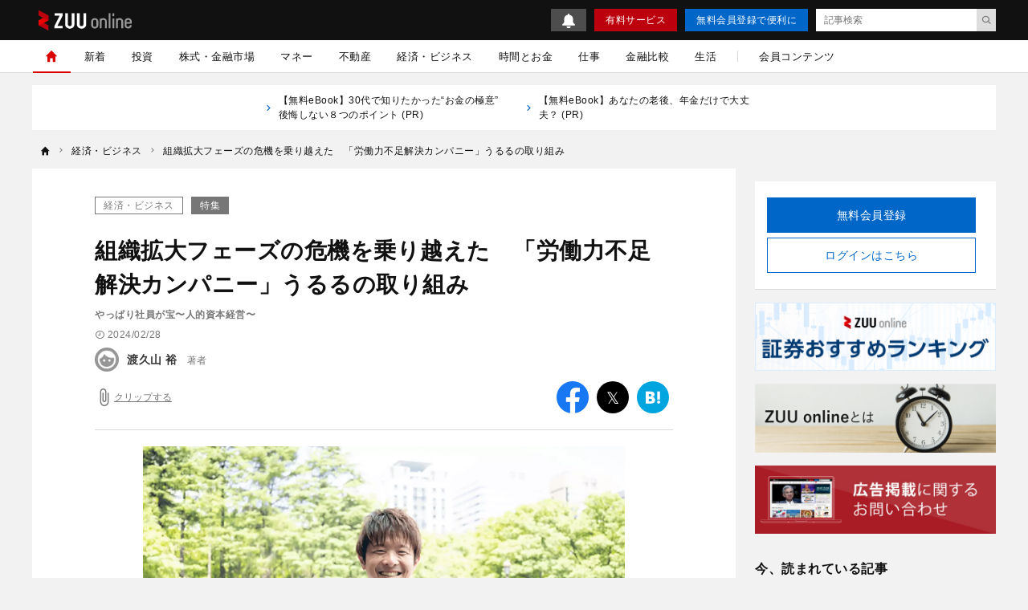

--- FILE ---
content_type: text/html; charset=UTF-8
request_url: https://zuuonline.com/archives/276980
body_size: 25108
content:
<!DOCTYPE html><html lang="ja"><head prefix="og: http://ogp.me/ns# fb: http://ogp.me/ns/fb# article: http://ogp.me/ns/article#"><style>.async-hide {opacity: 0 !important}</style><script type="text/javascript">
(function (a, s, y, n, c, h, i, d, e) {
s.className += ' ' + y;
    h.end = i = function () { s.className = s.className.replace(RegExp(' ?' + y), '') };
    (a[n] = a[n] || []).hide = h; setTimeout(function () { i(); h.end = null }, c);
})(window, document.documentElement, 'async-hide', 'dataLayer', 4000, { 'GTM-N8RMNFT': true });
</script><script type="text/javascript">
(function(w,d,s,l,i){w[l]=w[l]||[];w[l].push({'gtm.start':new Date().getTime(),event:'gtm.js'});var f=d.getElementsByTagName(s)[0],j=d.createElement(s),dl=l!='dataLayer'?'&l='+l:'';j.async=true;j.src='https://www.googletagmanager.com/gtm.js?id='+i+dl;f.parentNode.insertBefore(j,f);})(window,document,'script','dataLayer','GTM-N8RMNFT');
</script><meta charset="utf-8"><meta http-equiv="X-UA-Compatible" content="IE=edge"><meta http-equiv="x-dns-prefetch-control" content="on"><meta name="viewport" content="width=device-width,initial-scale=1"><meta name="description" content="労働力不足という社会課題に即したサービスを提供することで、2017年の東証マザーズ（現グロース）市場上場以来、7期連続で過去最高の売上高を更新している。"><meta name="keywords" content="経済・ビジネス"><meta name="author" content="渡久山 裕"><link rel="canonical" href="https://zuuonline.com/archives/276980"><meta name="referrer" content="no-referrer-when-downgrade"><meta property="fb:app_id" content="103648830348049"><meta property="fb:pages" content="268873869898517"><meta property="og:type" content="article"><meta property="og:site_name" content="ZUU online"><meta property="og:title" content="組織拡大フェーズの危機を乗り越えた　「労働力不足解決カンパニー」うるるの取り組み | ZUU online"><meta property="og:url" content="https://zuuonline.com/archives/276980"><meta property="og:image" content="https://prd-cdn-zuuonline.storage.googleapis.com/images/SJUwkbZegzKmPpYIPhlIeZmwVJkWGWxA/c019dc2f-f1b0-44d7-b45c-bba5a6a96459.png"><meta property="og:description" content="労働力不足という社会課題に即したサービスを提供することで、2017年の東証マザーズ（現グロース）市場上場以来、7期連続で過去最高の売上高を更新している。"><meta name="twitter:card" content="summary_large_image"><meta name="twitter:site" content="ZUU online"><meta name="twitter:creator" content="渡久山 裕"><meta name="twitter:title" content="組織拡大フェーズの危機を乗り越えた　「労働力不足解決カンパニー」うるるの取り組み | ZUU online"><meta name="twitter:description" content="労働力不足という社会課題に即したサービスを提供することで、2017年の東証マザーズ（現グロース）市場上場以来、7期連続で過去最高の売上高を更新している。"><meta name="twitter:image:src" content="https://prd-cdn-zuuonline.storage.googleapis.com/images/SJUwkbZegzKmPpYIPhlIeZmwVJkWGWxA/c019dc2f-f1b0-44d7-b45c-bba5a6a96459.png"><link rel="alternate" type="application/rss+xml" title="RSS" href="/rss/"><title>組織拡大フェーズの危機を乗り越えた　「労働力不足解決カンパニー」うるるの取り組み | ZUU online</title><meta name="robots" content="index, follow"><meta name="zuu-category" content="経済・ビジネス"><meta name="zuu-category1" content="経済・ビジネス"><meta name="zuu-categories" content="経済・ビジネス"><meta name="zuu-feature" content="syaingatakara"><meta name="zuu-author" content="m94ltwj8pnc8wc9x"><meta name="zuu-pubyear" content="2024"><meta name="zuu-pubmonth" content="202402"><meta name="zuu-pubday" content="20240228"><meta name="zuu-articleid" content="276980"><meta name="recs:image" content="https://cdn.zuuonline.com/100/66/SJUwkbZegzKmPpYIPhlIeZmwVJkWGWxA/c019dc2f-f1b0-44d7-b45c-bba5a6a96459.png"><meta name="articleContentsGroup" content="無料記事"><meta property="article:published_time" content="2024-02-28T16:20:24&#43;09:00"><meta property="article:modified_time" content="2024-02-28T16:20:24&#43;09:00"><script type="application/ld+json">[{"@context":"http://schema.org","@type":"WebSite","name":"ZUU online","alternateName":"ZUU online | 新時代を生きるための経済金融メディア","url":"https://zuuonline.com"},{"@context":"http://schema.org","@type":"NewsArticle","mainEntityOfPage":{"@type":"WebPage","@id":"https://zuuonline.com/archives/276980"},"headline":"組織拡大フェーズの危機を乗り越えた　「労働力不足解決カンパニー」うるるの取り組み","image":["https://prd-cdn-zuuonline.storage.googleapis.com/images/SJUwkbZegzKmPpYIPhlIeZmwVJkWGWxA/c019dc2f-f1b0-44d7-b45c-bba5a6a96459.png"],"datePublished":"2024-02-28T16:20:24+09:00","dateModified":"2024-02-28T16:20:24+09:00","author":{"@type":"Person","name":"渡久山 裕","url":"https://zuuonline.com/authors/m94ltwj8pnc8wc9x"},"editor":{"@type":"Person","name":"","url":"https://zuuonline.com/authors/"},"reviewedBy":{"@type":"Person","name":"","url":"https://zuuonline.com/authors/"},"publisher":{"@type":"Organization","name":"ZUU online","logo":{"@type":"ImageObject","url":"https://cdn.zuuonline.com/assets/images/media_logo.svg"}},"isAccessibleForFree":true},{"@context":"http://schema.org","@type":"BreadcrumbList","itemListElement":[{"@type":"ListItem","position":1,"name":"経済・ビジネス","item":"https://zuuonline.com/categories/business-economy"},{"@type":"ListItem","position":2,"name":"組織拡大フェーズの危機を乗り越えた　「労働力不足解決カンパニー」うるるの取り組み","item":"https://zuuonline.com/archives/276980"}]}]</script><link rel="preload" as="font" type="font/woff2" crossorigin="anonymous" href="https://cdn.zuuonline.com/assets/fonts/iconfonts.woff2?73b9ad34fcc1fc1be26001cba70a0a59"><link rel="apple-touch-icon" sizes="180x180" href="https://cdn.zuuonline.com/assets/icons/apple-touch-icon.png"><link rel="icon" type="image/png" sizes="32x32" href="https://cdn.zuuonline.com/assets/icons/favicon-32x32.png"><link rel="icon" type="image/png" sizes="16x16" href="https://cdn.zuuonline.com/assets/icons/favicon-16x16.png"><link rel="shortcut icon" type="image/x-icon" href="https://cdn.zuuonline.com/assets/icons/favicon.ico"><link rel="manifest" href="https://cdn.zuuonline.com/assets/icons/manifest.json"><link rel="mask-icon" href="https://cdn.zuuonline.com/assets/icons/safari-pinned-tab.svg" color="#ed0000"><meta name="msapplication-TileColor" content="#ffffff"><meta name="msapplication-TileImage" content="https://cdn.zuuonline.com/assets/icons/mstile-144x144.png"><meta name="msapplication-config" content="https://cdn.zuuonline.com/assets/icons/browserconfig.xml"><meta name="theme-color" content="#ffffff"><script type="text/javascript">

window.ace = JSON.parse("{\"appVersion\":\"\",\"isAndroid\":false,\"isAndroidApp\":false,\"isApp\":false,\"isGoogleBot\":false,\"isIOS\":false,\"isIPad\":false,\"isIPhone\":false,\"isIosApp\":false,\"isMobile\":false,\"isTablet\":false}");


var aceDispatcher = {
  data: [],
  add: function(s, arg) {
    aceDispatcher.data.push(
      {name: s, value: arg}
    );
  },
};
window.aceDispatcher = aceDispatcher;


window.aceDispatcher.add('getUserDevice', JSON.parse("{\"appVersion\":\"\",\"isAndroid\":false,\"isAndroidApp\":false,\"isApp\":false,\"isGoogleBot\":false,\"isIOS\":false,\"isIPad\":false,\"isIPhone\":false,\"isIosApp\":false,\"isMobile\":false,\"isTablet\":false}"));
</script><link href="https://cdn.zuuonline.com/assets/css/article.css?e731375ffaf5aad762f5e85081a579356100a73e" rel="stylesheet" type="text/css"> <script type="text/javascript" src="https://ats-wrapper.privacymanager.io/ats-modules/c33c0a88-858e-41c6-b5a5-696257143a65/ats.js"></script></head><body id="zuuonline"><noscript><iframe src="https://www.googletagmanager.com/ns.html?id=GTM-N8RMNFT" height="0" width="0" style="display:none;visibility:hidden"></iframe></noscript><div class="l-container"><header class="header-section js-header"><div class="inner"><div id="brand_logo" class="brandLogo"><a href="https://zuuonline.com/"><img src="https://cdn.zuuonline.com/assets/images/media_logo.svg" alt="ZUU online" width="116" height="25"><span class="_screenreader">ZUU online</span></a></div><button id="header_hamburger" class="header-hamburger-button js-menu-button _show-dt" type="button"><i class="icons-close close"></i><i class="icons-hamburger hamburger"></i></button><div class="btn-small-list"><a id="zo_header_small_bell" class="btn-small-bell" href="/notifications"><img src="https://cdn.zuuonline.com/assets/images/icon_bell.svg" alt="お知らせ"></a><a id="zo_header_guide_paid_service" class="btn-small -primary _hidden-dt" href="/members">有料サービス</a><a id="zo_header_free_registration" class="btn-small -secondary" href="/auth/signup">無料会員登録で便利に</a><form class="header-article-search" action="/articles/search" method="GET" autocomplete="off"><input type="text" name="q" placeholder="記事検索" value=""><button id="btn_search_submit" type="submit"><i class="icons-search"></i></button></form></div></div></header><div class="overlay-search-box js-overlay-search-box"><div class="inner"><form class="header-search-box" action="/articles/search" method="GET" autocomplete="off"><input class="input" type="text" name="q" placeholder="キーワードを入力" value=""><button class="button" type="submit"><i class="icons-search"></i></button></form></div></div><nav class="global-navigation js-global-navigation"><div class="fixedBox"><div class="wrapper"><ul class="global-navigation-categories -root"><li class="heading _show-dt"><div class="btn-small-list -sp"><a id="zo_header_pay_registration" class="btn-small -primary -members" href="/members">有料サービス</a><a id="authLoginMobile" class="btn-small -secondary" href="/auth/login">ログイン</a></div></li><li class="heading searchbox"><form class="_mb-24 hbgmenu" action="/articles/search" method="GET" autocomplete="off"><div class="search-box"><input name="q" type="text" size="1" placeholder="キーワードを入力" value=""><button type="submit" size="1"><i class="icons-search"></i></button></div></form></li>
<li class="category -home -single _hidden-dt -active"> <a id="globalNavigationHome" class="link" href="/"> <i class="icons-home"></i> <i class="icons-chevron-right _show-dt"></i> </a></li>
<li class="category"> <a id="globalNavigationNew" class="link" href="/index/new">新着</a></li>
<li class="class _show-dt">カテゴリ</li>
<li class="category"> <a id="globalNavigationInvestment" class="link" href="/categories/investment">投資</a>
<div class="categories">
<ul class="global-navigation-categories -children">
    <li class="category"><a id="globalNavigationInvestmentStart" class="link" href="/categories/investment-start">投資始め方</a></li>
    <li class="category"><a id="globalNavigationInvestmentBasic" class="link" href="/categories/investment-basic">投資初心者</a></li>
    <li class="category"><a id="globalNavigationInvestmentColumn" class="link" href="/categories/investment-column">市況</a></li>
</ul>
</div>
</li>
<li class="category"> <a id="globalNavigationMarket" class="link" href="/categories/market">株式・金融市場</a>
<div class="categories">
<ul class="global-navigation-categories -children">
    <li class="category"><a id="globalNavigationMarketZuuNews" class="link" href="/categories/zuu-news">ニュース</a>
    </li>
    <li class="category"><a id="globalNavigationMarketOutlook" class="link" href="/categories/market-outlook">株式相場・株式レポート</a></li>
    <li class="category"><a id="globalNavigationMarketAnalysis" class="link" href="/categories/market-analysis">株価・株式市場</a></li>
</ul>
</div>
</li>
<li class="category"> <a id="globalNavigationWealthManagement" class="link" href="/categories/wealth-management">マネー</a>
<div class="categories">
<ul class="global-navigation-categories -children">
    <li class="category"><a id="globalNavigationWealthManagementMoneyValue" class="link" href="/categories/money-value">節約・節税・株式優待</a></li>
    <li class="category"><a id="globalNavigationWealthManagementLoan" class="link" href="/categories/loan">住宅ローン・カードローン</a></li>
    <li class="category"><a id="globalNavigationWealthManagementMoneyPrepare" class="link" href="/categories/money-prepare">年金、退職金、保険</a></li>
    <li class="category"><a id="globalNavigationWealthManagementSouzoku" class="link" href="/categories/souzoku">遺産相続・事業承継</a></li>
    <li class="category"><a id="globalNavigationWealthManagementMoneySave" class="link" href="/categories/money-save">貯金・クレジットカード</a></li>
    <li class="category"><a id="globalNavigationWealthManagementIncomeDeducation" class="link" href="/categories/income-deduction">所得控除</a></li>
</ul>
</div>
</li>
<li class="category"> <a id="globalNavigationProperty" class="link" href="/categories/property">不動産</a>
<div class="categories">
<ul class="global-navigation-categories -children">
    <li class="category"><a id="globalNavigationPropertyRealestateTrade" class="link" href="/categories/realestate-trade">戸建・マンション</a></li>
    <li class="category"><a id="globalNavigationPropertyRealestateInvestment" class="link" href="/categories/realestate-investment">不動産投資</a></li>
    <li class="category"><a id="globalNavigationPropertyOverseasRealEstate" class="link" href="/categories/overseas-real-estate">海外不動産投資</a></li>
</ul>
</div>
</li>
<li class="category"> <a id="globalNavigationBusinessEconomy" class="link" href="/categories/business-economy">経済・ビジネス</a>
<div class="categories">
<ul class="global-navigation-categories -children">
    <li class="category"><a id="globalNavigationBusinessEconomyJapan" class="link" href="/categories/japan">日本経済</a></li>
    <li class="category"><a id="globalNavigationBusinessEconomyChinaKorea" class="link" href="/categories/china-korea">中国経済</a></li>
    <li class="category"><a id="globalNavigationBusinessEconomyEuropeUsa" class="link" href="/categories/europe-usa">欧米</a></li>
    <li class="category"><a id="globalNavigationBusinessEconomyWorld" class="link" href="/categories/world">世界経済</a></li>
    <li class="category"><a id="globalNavigationBusinessEconomyRealEstateTech" class="link" href="/categories/real-estate-tech">不動産テック</a></li>
    <li class="category"><a id="globalNavigationBusinessEconomyFintech" class="link" href="/categories/fintech">FinTech</a></li>
</ul>
</div>
</li>
<li class="category -single"> <a id="globalNavigationTime" class="link" href="/categories/time">時間とお金</a></li>
<li class="category"> <a id="globalNavigation" class="link" href="/categories/career">仕事</a>
<div class="categories">
<ul class="global-navigation-categories -children">
    <li class="category"><a id="globalNavigationTimeCareerWorkplace" class="link" href="/categories/career-workplace">職場</a></li>
    <li class="category"><a id="globalNavigationTimeCareerChange" class="link" href="/categories/career-change">転職</a></li>
    <li class="category"><a id="globalNavigationTimeCareerEducation" class="link" href="/categories/career-education">教育</a></li>
    <li class="category"><a id="globalNavigationTimeCareerGlobal" class="link" href="/categories/career-global">海外</a></li>
</ul>
</div>
</li>
<li class="category"> <a id="globalNavigationMarket" class="link" href="/finance-comparison/securities">金融比較</a>
<div class="categories">
<ul class="global-navigation-categories -children">
    <li class="category"><a id="globalNavigationFdbSecaccount" class="link" href="/finance-comparison/securities">証券口座</a></li>
</ul>
</div>
</li>
<li class="category"> <a id="globalNavigationExecutiveLife" class="link" href="/categories/executive-life">生活</a>
<div class="categories">
<ul class="global-navigation-categories -children">
    <li class="category"><a id="globalNavigationExecutiveLifeLifeCulture" class="link" href="/categories/life-culture">文化</a></li>
    <li class="category"><a id="globalNavigationExecutiveLifePeople" class="link" href="/categories/people">人材</a></li>
    <li class="category"><a id="globalNavigationExecutiveLifeHealthCare" class="link" href="/categories/health-care">健康</a></li>
</ul>
</div>
</li><!-- 現状セミナーを開催しておらず、コンテンツのない動線があることがUX的に良くないため、非表示 --><!-- li.partition._hidden-dt --><!-- li.category.seminar --><!--   a#globalNavigationSearchSeminar.link href="/seminars" セミナーを探す

--><li class="partition _hidden-dt"></li><li class="category -single"><a id="globalNavigationMemberContent" class="link" href="/members/standard">会員コンテンツ</a></li><li class="class _show-dt">ヘルプ</li><li class="category _show-dt"><a class="link notice" href="/notifications">お知らせ<span class="badge badge-new">NEW</span></a></li><li class="category _show-dt"><a class="link" href="/contents/help">ヘルプ</a></li><li class="category _show-dt"><a class="link" href="/contact">お問い合わせ</a></li><li class="social _show-dt"><ul class="social-buttons -large"><li class="button"><a class="link" href="https://www.facebook.com/zuuonline"><i class="icons-facebook"></i></a></li><li class="button"><a class="link" href="https://twitter.com/ZUU_ONLINE"><i class="icons-twitter"></i></a></li><li class="button"><a class="link" href="http://feedly.com/i/subscription/feed/http://zuuonline.com/feed"><i class="icons-feedly"></i></a></li><li class="button"><a class="link" href="https://line.me/R/ti/p/%40oa-zuuonline"><i class="icons-line"></i></a></li></ul></li></ul></div></div></nav><div class="global-navigation-space"></div><ul class="text-links">


<li class="_hidden-ls">
      <a href="https://dear-reicious-online.jp/contents/ebook01?utm_source=text">
<i class="icons-chevron-right"></i>【無料eBook】30代で知りたかった“お金の極意” 後悔しない８つのポイント (PR) 
　　</a>
</li>

<li class="_hidden-ls">
      <a href="https://dear-reicious-online.jp/contents/ebook04?utm_source=text">
<i class="icons-chevron-right"></i>【無料eBook】あなたの老後、年金だけで大丈夫？ (PR) 
　　</a>
</li>

</ul><ol class="breadcrumb-navigation" itemscope itemtype="http://schema.org/BreadcrumbList"><li class="crumb" itemprop="itemListElement" itemscope itemtype="http://schema.org/ListItem"><a itemprop="item" href="/"><i class="icons-home"></i><div class="home" itemprop="name">TOP</div></a><meta itemprop="position" content="1"></li><li class="crumb category" itemprop="itemListElement" itemscope itemtype="http://schema.org/ListItem"><i class="icons-chevron-right"></i><a itemprop="item" href="/categories/business-economy"><span itemprop="name">経済・ビジネス</span></a><meta itemprop="position" content="2"></li><li class="crumb articleTitle" itemprop="itemListElement" itemscope itemtype="http://schema.org/ListItem"><i class="icons-chevron-right"></i><a itemprop="item" href="/archives/276980"><span itemprop="name">組織拡大フェーズの危機を乗り越えた　「労働力不足解決カンパニー」うるるの取り組み</span></a><meta itemprop="position" content="3"></li></ol><div class="l-wrap"><div class="l-main"><main><script type="text/javascript">
(function(){
  if ('dataLayer' in window) {
    window.dataLayer.push({
      event: 'enableAds',
      enabledAds: true,
    });
  }
})();
</script><div id="div-gpt-ad-1552564851491-0"></div><div class="article-container"><div class="article-box js-article-infinity-contents" data-js-article-title="組織拡大フェーズの危機を乗り越えた　「労働力不足解決カンパニー」うるるの取り組み" data-js-article-url="/archives/276980"><input type="hidden" name="_csrf" value="BqIxFQdmidBhIgjr3WSfLoxwaXJDU4y75Y1BRiXXk5IsaJdGzTz6as9WCmm5jbcDCJTsJjYKClxYWBm8V72aGlpiajCH3wAXAZ6YOY34DAghi1QWQbbisETxmRtxlfJW"><!-- /221213/ZUU_CMerTV -->
<div id="div-gpt-ad-1672797616688-0" class="_align-center"></div>

<!-- JCB-->
<!--<div id="pure_ads_billboard" style="text-align:center;margin:1rem auto;max-width:40rem;"></div>--><a class="category" href="/categories/business-economy">経済・ビジネス</a><a class="labelling" href="/features/syaingatakara">特集</a><h1 class="title">組織拡大フェーズの危機を乗り越えた　「労働力不足解決カンパニー」うるるの取り組み</h1><div class="subtitle">やっぱり社員が宝〜人的資本経営〜</div><div class="article-info-list"><div class="datetime"><i class="icons-time"></i>2024/02/28</div></div><ul class="author-list"><li class="infobar"><a class="authorimg" href="/authors/m94ltwj8pnc8wc9x"><img src="https://cdn.zuuonline.com/40/40/mYnGXHHMrincyakHnwAPfMrOzmbyvqte/9c79943c-521c-4d76-bf5c-7989753db54e.gif" width="40" height="40" alt="operator" data-srcset="https://cdn.zuuonline.com/40/40/mYnGXHHMrincyakHnwAPfMrOzmbyvqte/9c79943c-521c-4d76-bf5c-7989753db54e.gif 1x,https://cdn.zuuonline.com/80/80/mYnGXHHMrincyakHnwAPfMrOzmbyvqte/9c79943c-521c-4d76-bf5c-7989753db54e.gif 2x,https://cdn.zuuonline.com/160/160/mYnGXHHMrincyakHnwAPfMrOzmbyvqte/9c79943c-521c-4d76-bf5c-7989753db54e.gif 4x" /></a><div class="vbox"><span class="author-degree">著者</span><a href="/authors/m94ltwj8pnc8wc9x">渡久山 裕</a></div></li></ul><div class="article-tools"><button class="js-article-clip clip-btn -large " data-js-article-id="276980"><i class="icons-attach"></i><span class="clip-text">クリップする</span></button><div class="share-button-list"><a class="item _bg-fb" href="https://www.facebook.com/sharer/sharer.php?u=https%3a%2f%2fzuuonline.com%2farchives%2f276980" target="_blank" rel="nofollow"><i class="icons-facebook"></i><span class="_screenreader">facebook</span></a><a class="item _bg-tw" href="https://twitter.com/intent/tweet?text=%e7%b5%84%e7%b9%94%e6%8b%a1%e5%a4%a7%e3%83%95%e3%82%a7%e3%83%bc%e3%82%ba%e3%81%ae%e5%8d%b1%e6%a9%9f%e3%82%92%e4%b9%97%e3%82%8a%e8%b6%8a%e3%81%88%e3%81%9f%e3%80%80%e3%80%8c%e5%8a%b4%e5%83%8d%e5%8a%9b%e4%b8%8d%e8%b6%b3%e8%a7%a3%e6%b1%ba%e3%82%ab%e3%83%b3%e3%83%91%e3%83%8b%e3%83%bc%e3%80%8d%e3%81%86%e3%82%8b%e3%82%8b%e3%81%ae%e5%8f%96%e3%82%8a%e7%b5%84%e3%81%bf&url=https%3a%2f%2fzuuonline.com%2farchives%2f276980&via=ZUU_ONLINE" target="_blank" rel="nofollow"><i class="icons-twitter"></i><span class="_screenreader">twitter</span></a><a class="item _bg-hb" href="http://b.hatena.ne.jp/add?url=https%3a%2f%2fzuuonline.com%2farchives%2f276980" target="_blank" rel="nofollow"><i class="icons-hatebu"></i><span class="_screenreader">はてなブックマーク</span></a><a class="item _bg-ln" href="http://line.me/R/msg/text/?https%3a%2f%2fzuuonline.com%2farchives%2f276980" target="_blank" rel="nofollow"><i class="icons-line"></i><span class="_screenreader">LINE</span></a></div></div><div class="article-body"><div class="media">
  <img srcset="https://cdn.zuuonline.com/350/233/JJjoiRtwKInZLRnVSCStfPGlZWYacPtf/b25fea62-d4d5-4f45-967d-41c5cf66faab.jpeg 350w,https://cdn.zuuonline.com/500/333/JJjoiRtwKInZLRnVSCStfPGlZWYacPtf/b25fea62-d4d5-4f45-967d-41c5cf66faab.jpeg 512w,https://cdn.zuuonline.com/1000/666/JJjoiRtwKInZLRnVSCStfPGlZWYacPtf/b25fea62-d4d5-4f45-967d-41c5cf66faab.jpeg 1024w,https://cdn.zuuonline.com/1600/1066/JJjoiRtwKInZLRnVSCStfPGlZWYacPtf/b25fea62-d4d5-4f45-967d-41c5cf66faab.jpeg 2048w" src="https://cdn.zuuonline.com/1800/1200/JJjoiRtwKInZLRnVSCStfPGlZWYacPtf/b25fea62-d4d5-4f45-967d-41c5cf66faab.jpeg" width="1800" height="1200" loading="lazy" alt="株式会社うるる">
<div class="caption">(画像=株式会社うるる)</div>
</div>


  <div class="name-box">
    <div class="inner">
      <div class="name"> 小林 伸輔（こばやし しんすけ）
  </div>
      <div class="description"><a href="https://www.uluru.biz/" target="_blank" rel="noopener">株式会社うるる</a> 取締役 Chief Culture Officer<br>

大学卒業後、航空系学校の広報職、HR関連企業でのセールスを経た後、2007年株式会社うるるへ参画。<br>

当社最大事業の入札情報速報サービス「NJSS」の立ち上げを経て、現在はブランド戦略と人事部門を管掌。<br>CCOとして企業文化を武器とした企業価値向上にも取り組んでいる。<br>

また、中高生の軸を発見することをコンセプトとした一般社団法人アクシス発見スクール 代表理事、一般社団法人久野塾 アドバイザーを兼務。<br>

  </div>
</div>
 </div>

  <div class="name-box">
    <div class="inner">
      <div class="name">株式会社うるる</div>
        <div class="description">
労働力不足問題解決のリーディングカンパニーである株式会社うるるは「労働力不足を解決し 人と企業を豊かに」をビジョンとして掲げ、入札情報速報サービス「NJSS」や電話代行サービス「fondesk」などの複数のSaaS事業を展開する他、BPO事業、クラウドソーシング事業も展開している。<br>
労働力不足という社会課題に即したサービスを提供することで、2017年の東証マザーズ（現グロース）市場上場以来、7期連続で過去最高の売上高を更新している。<br>
    </div>
  </div>
</div>

<div class="article-index"><div class="article-index-heading"><h2 class="name">目次</h2></div><ol class="article-index-body"><li class="item"><a class="title -lv1" href="#toc_h2-1">人的資本経営に対する考え方や方針</a></li><li class="item"><a class="title -lv1" href="#toc_h2-2">人的資本経営の取り組みで苦労した点と、乗り越えるための施策</a></li><li class="item"><a class="title -lv1" href="#toc_h2-3">取り組みを行う前後の変化や取り組み後の反響</a></li><li class="item"><a class="title -lv1" href="#toc_h2-4">今後の展望と社員に対して期待すること</a></li><li class="item"><a class="title -lv1" href="#toc_h2-5">ステークホルダーの皆様へのメッセージ など</a></li></ol></div>
<h2 id="toc_h2-1">人的資本経営に対する考え方や方針</h2>
<p>私たちは、社員一人ひとりが成長し続けることができ、社員が自ら進んでうるるに属し続けたいと感じられる、第二の家のような会社を目指しています。この理念を体現するために、私たちは「人材成長定着企業」という言葉を使っています。
そこで核となるのは、「イキイキ」「成長」「パフォーマンス」の三つのキーワードです。これらは、社員が自分の力を最大限に発揮し、仕事を通じて成長し、活き活きと働くことを表しています。特に、「イキイキ」とはやりがいを持って仕事に取り組む状態、そして「成長」とは、自己の理想に向かって進む過程を意味します。</p>
<p>また、うるる独自の価値観である「うるるスピリット」は、私たちの理念やビジョンの実現、経済的な価値の向上に不可欠な要素です。この精神を組織づくりや採用の軸に据え、人事制度を通じて浸透させています。</p>
<p>さらに、組織がいかに大きくなろうとも、うるるスピリットが適切に浸透し続ける組織を「シナプス組織」として定義しています。この組織形態では、社長をはじめとした経営陣から現場社員に至るまで、マネージャーなどの全てのチームリーダーが自分の階層で純度100%のカルチャーと戦略を浸透させることが求められます。この階層ごとにコミュニケーションの責任を明確に定義することにより、組織全体での統一感を保ちつつ、現場の声も適切に上層部に届けることが可能になります。シナプス組織の実現は、一方通行のコミュニケーションではなく、上から下、下から上への双方向のコミュニケーションを可能にします。</p>
<p>このように、うるるでは、社員が常に成長し、満足し、会社の一員として誇りを持てるような環境を創造することを目指しています。</p>
<div class="media">
  <img src="https://cdn.zuuonline.com/1278/719/xTMqnlRDBtOyrXawhoCnLjqtHZHFkRGL/26303170-5386-4b6c-82b8-035d78e9fc9d.png" width="1278" height="719" loading="lazy" alt="株式会社うるる" srcset="https://cdn.zuuonline.com/350/196/xTMqnlRDBtOyrXawhoCnLjqtHZHFkRGL/26303170-5386-4b6c-82b8-035d78e9fc9d.png 350w,https://cdn.zuuonline.com/500/281/xTMqnlRDBtOyrXawhoCnLjqtHZHFkRGL/26303170-5386-4b6c-82b8-035d78e9fc9d.png 512w,https://cdn.zuuonline.com/1000/562/xTMqnlRDBtOyrXawhoCnLjqtHZHFkRGL/26303170-5386-4b6c-82b8-035d78e9fc9d.png 1024w,https://cdn.zuuonline.com/1278/719/xTMqnlRDBtOyrXawhoCnLjqtHZHFkRGL/26303170-5386-4b6c-82b8-035d78e9fc9d.png 2048w">
<div class="caption">(画像=株式会社うるる 価値創造ストーリーより)</div>
</div>


<h2 id="toc_h2-2">人的資本経営の取り組みで苦労した点と、乗り越えるための施策</h2>
<p>過去の話にはなりますが、うるるは、社員の大量採用のフェーズで、組織崩壊の危機に瀕しました。当時、会社の理念やビジョン、創業以来の価値観や文化、社員が大切にしてきたことを言語化したうるるスピリットは存在していたものの、社内に十分浸透していませんでした。そのため、採用の軸がなく、多くの中途社員が異なる基準で採用されたため、元々の社員と新入社員間の衝突が生じました。
この経験から「うるるのカルチャーや行動指針に少しでも合わない人は採用してはいけない」ということを学び、うるるのカルチャーの象徴であるうるるスピリットの浸透に力を入れ、採用から組織づくりまでも一貫してうるるスピリットを軸にして以下3つの取り組みを始めました。</p>
<p>1つ目は全社イベントの見直しです。
当時、年に2回実施していた全社イベントである決起会の内容を見直しました。前期の目標数値に対する結果報告などの共有を2割に抑え、会の目的やうるるの理念やビジョン、うるるスピリットの共有や今後方針などに焦点を当て、社長が熱心にコミュニケーションを図りました。各イベントを通して称賛や共感を促し、うるるが大事にするカルチャーを全社に広め、組織全体のマインド変革につながっています。</p>
<p>2つ目はコーポレートブログ<a href="https://blog.uluru.biz/">(ULUlog)</a>
の配信です。
うるるは、理念、ビジョン、うるるスピリットなどを言葉にしてアウトプットすることの重要性を認識し、コーポレートブログを通じて積極的に発信しています。多くのコンテンツがリリースされ、これがブランディングに寄与しています。社内外において、共通の文化やメッセージが伝わり、組織文化の浸透とブランディングの向上という二つの軸で機能しています。</p>
<p>3つ目は採用プロセスの変革です。
採用プロセスにおいては、面接官全員を教育・研修し、候補者がうるるスピリットを持っているかを見極めるための質問ガイドを作成しました。また、採用の軸としても、もちろん能力をしっかりと見定めますが、それ以上にうるるのカルチャーとビジョンへの共感を大切にしています。これにより、採用プロセスがより一貫性を持ち、うるるの理念に共感する人材を効果的に採用できるようになりました。</p>
<p>しかし、その後さらに組織が拡大する中で、再び組織における課題が浮上しました。社長の声を全体に届けることが難しくなり、次第に組織文化が薄まっていき、問題として認識される頃にはすでに全体としての統一感が失われつつありました。</p>
<p>そこで、これから何百人、何千人、何万人という組織を目指していくにあたって、その中でもカルチャーが全社に浸透し続けるような仕組みを作る必要性を感じ、新たにシナプス組織論を提唱しました。この時期からトップダウン型の組織を脱却し、組織を体系化し、それぞれのメンバーが担うべき役割を一つ一つ明確に定義していきました。これにより、社員が迷わずに行動することが可能になり、階層を超えて純度の高い情報伝達が実現できるようになっています。</p>
<p>さらにコロナの影響によるリモートワークへの移行した時期から、年に2回実施していた全社イベントを年に4回に変更しました。うるる4大イベントとしてイベント毎に独自のコンセプトを導入することで、組織内におけるカルチャーの浸透と醸成を促しています。</p>
<div class="media">
    <img srcset="https://cdn.zuuonline.com/350/196/BnXZXsMNaNmtXemAQuCtDPawhlDRoiqg/7cd0cde1-8426-4da1-b088-6bcde13cbb1e.png 350w,https://cdn.zuuonline.com/500/281/BnXZXsMNaNmtXemAQuCtDPawhlDRoiqg/7cd0cde1-8426-4da1-b088-6bcde13cbb1e.png 512w,https://cdn.zuuonline.com/1000/562/BnXZXsMNaNmtXemAQuCtDPawhlDRoiqg/7cd0cde1-8426-4da1-b088-6bcde13cbb1e.png 1024w,https://cdn.zuuonline.com/1278/719/BnXZXsMNaNmtXemAQuCtDPawhlDRoiqg/7cd0cde1-8426-4da1-b088-6bcde13cbb1e.png 2048w" src="https://cdn.zuuonline.com/600/337/BnXZXsMNaNmtXemAQuCtDPawhlDRoiqg/7cd0cde1-8426-4da1-b088-6bcde13cbb1e.png" width="600" height="400" loading="lazy" alt="企業名アイキャッチ">
    <div class="caption">(画像=株式会社うるる 価値創造ストーリーより)</div>
</div>

<h2 id="toc_h2-3">取り組みを行う前後の変化や取り組み後の反響</h2>
<p>一番は会社のカルチャーに明確な統一感を感じるようになりました。今では、全社のどこを切り取っても「うるるはカルチャーが重要」という共通認識が浸透しています。これは、カルチャーの定義を繰り返し全社に伝え続けたことによる成果だと考えています。</p>
<p>実際、前述の施策のように、今、うるるにとって必要なものは何なのかを常に考え、取り組みをアップデートし続けています。
例えば、年4回の全社イベントを通して、うるるが重視する行動を評価し、社員同士で投票し称賛する取り組みを行いました。これにより、社員は自分たちで会社の価値観を形成しているという共通の意識が芽生えてきたと感じています。</p>
<p>また、施策にゲーム性を取り入れ、上司と部下の1on1ミーティングでは「徹底的な本音」と書かれたうちわを使ってフィードバックをすることで、厳しい意見や辛い話も本音で話しやすい環境を作り出しました。
このような施策は、うるるのブランディングにも寄与し、社内外での認識の統一に効果をもたらしました。</p>
<div class="media">
  <img srcset="https://cdn.zuuonline.com/350/277/oNbqgUUjSnbQDVlHhhPhqhGrWLTWxzkE/81e9c8ea-d573-4dd1-a402-2e19b7dcc815.jpeg 350w,https://cdn.zuuonline.com/500/396/oNbqgUUjSnbQDVlHhhPhqhGrWLTWxzkE/81e9c8ea-d573-4dd1-a402-2e19b7dcc815.jpeg 512w,https://cdn.zuuonline.com/1000/792/oNbqgUUjSnbQDVlHhhPhqhGrWLTWxzkE/81e9c8ea-d573-4dd1-a402-2e19b7dcc815.jpeg 1024w,https://cdn.zuuonline.com/1600/1268/oNbqgUUjSnbQDVlHhhPhqhGrWLTWxzkE/81e9c8ea-d573-4dd1-a402-2e19b7dcc815.jpeg 2048w" src="https://cdn.zuuonline.com/1800/1427/oNbqgUUjSnbQDVlHhhPhqhGrWLTWxzkE/81e9c8ea-d573-4dd1-a402-2e19b7dcc815.jpeg" width="1800" height="1427" loading="lazy" alt="株式会社うるる">
<div class="caption">(画像=株式会社うるる 価値創造ストーリーより)</div>
</div>



<h2 id="toc_h2-4">今後の展望と社員に対して期待すること</h2>
<p>うるるは労働力不足解決という大きな社会問題に対峙しています。私たちの目標は、変化の激しい現代において、適切な問いと仮説を自ら設定し、社内外の変化に適応しながら、真の課題を設定し解決できる人材の育成です。こうした人材こそが、私たちが定義する「課題解決型人材」であり、「課題解決型人材」の管理者を「優秀人材」と考えています。</p>
<p>ここで、うるるとしてやるべきことは大きく二つです。
一つは、外部から「優秀人材」を採用すること。もう一つは、社内での「優秀人材」の育成です。採用力の強化に加え、社内研修を通じて、課題解決力を磨くことが必要です。</p>
<p>特に後者については、役員、管理職、一般社員に対して、必要な知識と技術の提供を行い、それらを実践できる体制を構築します。この取り組みは、3年以内に整備し、うるるのカルチャーとして根付かせることを目指しています。</p>
<p>さらに、課題解決力を身に付けた管理職には人材育成の技術を提供します。こうすることで、彼らが新たな課題解決力を持つ人材を育成するというサイクルを創出します。
うるるでは現在、新卒研修、管理職候補者向けの研修、およびキャリア入社者向けのオンボーディングプログラム「ちゅーとリアル」を実施しています。これらの施策をはじめとして、社員一人ひとりがもつ可能性を最大限に発揮できるよう、支援と機会の提供を続けていきます。</p>
<div class="media">
    <img width="600" height="400" loading="lazy" alt="企業名アイキャッチ" srcset="https://cdn.zuuonline.com/350/196/WafjvHAOeraTIGRCJVjswjBjcmmZxEPu/c6fffb43-c4cf-4cec-8139-13651ad50c27.png 350w,https://cdn.zuuonline.com/500/281/WafjvHAOeraTIGRCJVjswjBjcmmZxEPu/c6fffb43-c4cf-4cec-8139-13651ad50c27.png 512w,https://cdn.zuuonline.com/1000/562/WafjvHAOeraTIGRCJVjswjBjcmmZxEPu/c6fffb43-c4cf-4cec-8139-13651ad50c27.png 1024w,https://cdn.zuuonline.com/1278/719/WafjvHAOeraTIGRCJVjswjBjcmmZxEPu/c6fffb43-c4cf-4cec-8139-13651ad50c27.png 2048w" src="https://cdn.zuuonline.com/600/337/WafjvHAOeraTIGRCJVjswjBjcmmZxEPu/c6fffb43-c4cf-4cec-8139-13651ad50c27.png">
    <div class="caption">(画像=画像=株式会社うるる 価値創造ストーリーより)</div>
</div>

<h2 id="toc_h2-5">ステークホルダーの皆様へのメッセージ など</h2>
<p>うるるは、日本の深刻な労働力不足問題に取り組む「労働力不足解決カンパニー」としての使命を担っています。少子高齢化の問題は日本の国力を大きく左右する社会的課題です。私たちは、この重要な問題の解決において、リーディングカンパニーとしての役割を果たすことを目指しています。</p>
<p>我々は人材力と組織力の向上を通じて、企業価値の増進を目指します。この考えは、役員陣を中心に社内での共通認識となっています。組織と人材の成長は業績向上へ直結し、それが企業価値の向上に繋がるという明確なビジョンを持ち、それに対する投資を重視しています。</p>
<p>一方、労働力が減少することが確実視されている中、我々の取り組みは二つの方向性に焦点を当てています。一つは、ITやDX（デジタルトランスフォーメーション）を駆使して、従来は労働力として活躍することが難しかった層（主婦、高齢者、外国人など）を労働市場に引き入れること。もう一つは、これらの人々の仕事の生産性を向上させることにあります。これにより、労働力不足問題への本質的なアプローチを実現し、少子高齢化の課題に真正面から取り組むことを目指します。</p>
<p>労働力不足の問題解決に向けて、革新的な方法で挑戦を続けるうるるの取り組みは、社会的価値を創出し、企業としての責任を果たしていくことを約束します。</p>
<dl>
    <dt>氏名</dt>
     <dd> 小林 伸輔（こばやし しんすけ）</dd>
    <dt>会社名</dt>
     <dd><a href="https://www.uluru.biz/" target="_blank" rel="noopener">株式会社うるる</a></dd>
    <dt>役職</dt>
     <dd>取締役 Chief Culture Officer</dd>
   </dl>

</div><!-- 再配信のディスクレーマー --><div class="login-description -no-fade">経営者・富裕層など400万人が利用中<br>金融業界の新着情報をメールマガジンでお届け<br>厳選された有料記事を月3本までお試しできます</div><a id="zo_continue" class="btn-required" href="/auth/signup?redirect=%2Farchives%2F276980#signup-auth"><div class="text">無料会員に登録する</div></a><ul class="author-list -under"><li class="infobar"><a class="authorimg" href="/authors/m94ltwj8pnc8wc9x"><img class="lazy" src="[data-uri]" data-src="https://cdn.zuuonline.com/40/40/mYnGXHHMrincyakHnwAPfMrOzmbyvqte/9c79943c-521c-4d76-bf5c-7989753db54e.gif" width="40" height="40" data-srcset="https://cdn.zuuonline.com/40/40/mYnGXHHMrincyakHnwAPfMrOzmbyvqte/9c79943c-521c-4d76-bf5c-7989753db54e.gif 1x,https://cdn.zuuonline.com/80/80/mYnGXHHMrincyakHnwAPfMrOzmbyvqte/9c79943c-521c-4d76-bf5c-7989753db54e.gif 2x,https://cdn.zuuonline.com/160/160/mYnGXHHMrincyakHnwAPfMrOzmbyvqte/9c79943c-521c-4d76-bf5c-7989753db54e.gif 4x" alt="operator" /></a><div class="vbox"><span class="author-degree">著者</span><a href="/authors/m94ltwj8pnc8wc9x">渡久山 裕</a></div><div class="follow-btn js-follow-button -brand-channel-follow-btn" data-js-follow-id="0" data-js-follow-type="2" data-js-follow-name="" data-js-follow-slug="" data-js-following-text="フォロー中" data-js-not-following-text="フォロー"><a>フォロー</a></div></li></ul><div id="article-read-more-share-bottom" class="share-button-list"><a class="item _bg-fb" href="https://www.facebook.com/sharer/sharer.php?u=https%3a%2f%2fzuuonline.com%2farchives%2f276980" target="_blank" rel="nofollow"><i class="icons-facebook"></i><span class="_screenreader">facebook</span></a><a class="item _bg-tw" href="https://twitter.com/intent/tweet?text=%e7%b5%84%e7%b9%94%e6%8b%a1%e5%a4%a7%e3%83%95%e3%82%a7%e3%83%bc%e3%82%ba%e3%81%ae%e5%8d%b1%e6%a9%9f%e3%82%92%e4%b9%97%e3%82%8a%e8%b6%8a%e3%81%88%e3%81%9f%e3%80%80%e3%80%8c%e5%8a%b4%e5%83%8d%e5%8a%9b%e4%b8%8d%e8%b6%b3%e8%a7%a3%e6%b1%ba%e3%82%ab%e3%83%b3%e3%83%91%e3%83%8b%e3%83%bc%e3%80%8d%e3%81%86%e3%82%8b%e3%82%8b%e3%81%ae%e5%8f%96%e3%82%8a%e7%b5%84%e3%81%bf&url=https%3a%2f%2fzuuonline.com%2farchives%2f276980&via=ZUU_ONLINE" target="_blank" rel="nofollow"><i class="icons-twitter"></i><span class="_screenreader">twitter</span></a><a class="item _bg-hb" href="http://b.hatena.ne.jp/add?url=https%3a%2f%2fzuuonline.com%2farchives%2f276980" target="_blank" rel="nofollow"><i class="icons-hatebu"></i><span class="_screenreader">はてなブックマーク</span></a><a class="item _bg-ln" href="http://line.me/R/msg/text/?https%3a%2f%2fzuuonline.com%2farchives%2f276980" target="_blank" rel="nofollow"><i class="icons-line"></i><span class="_screenreader">LINE</span></a></div><ul class="relations"><li class="relation feature-list"><a class="link" href="/features/syaingatakara">やっぱり社員が宝〜健康経営企業・人的資本経営〜</a></li></ul><div class="zuulink"></div></div><div id="_popIn_recommend"></div><script type="text/javascript">
(function() {
  var pa = document.createElement('script');
  pa.type = 'text/javascript'; pa.charset = "utf-8"; pa.async = true; pa.src = window.location.protocol + "//api.popin.cc/searchbox/zuuonline.js";
  var s = document.getElementsByTagName('body')[0];
  s.appendChild(pa);
})();
</script><link rel="stylesheet" href="https://cdn.dify.zuudev.com/lazuly/latest/lazuly.css">
<script src="https://cdn.dify.zuudev.com/lazuly/latest/lazuly.js" data-lazuly-auto="" data-limit="4"></script></div><div class="banner-box"><!-- /27980561/zuuonline_underarticleleft_PC --><div id="div-gpt-ad-1655871935216-0" class="_hidden-tl" style="'min-width:300px;min-height:250px;'"></div><!-- /27980561/zuuonline_underarticleright_PC --><div id="div-gpt-ad-1655872020029-0" class="_hidden-tl" style="'min-width:300px;min-height:250px;'"></div><!-- /27980561/zuuonline_underarticle_SP --><div id="div-gpt-ad-1655871638595-0" class="_show-tl" style="'min-width:300px;min-height:250px;'"></div></div><script defer src="https://cdn.zuuonline.com/assets/js/vue/vendor.js?e731375ffaf5aad762f5e85081a579356100a73e"></script><script defer src="https://cdn.zuuonline.com/assets/js/vue/common.js?e731375ffaf5aad762f5e85081a579356100a73e"></script><script defer src="https://cdn.zuuonline.com/assets/js/vue/pages/article/trailer.js?e731375ffaf5aad762f5e85081a579356100a73e"></script><input type="hidden" name="_csrf" value="BqIxFQdmidBhIgjr3WSfLoxwaXJDU4y75Y1BRiXXk5IsaJdGzTz6as9WCmm5jbcDCJTsJjYKClxYWBm8V72aGlpiajCH3wAXAZ6YOY34DAghi1QWQbbisETxmRtxlfJW"><script type="text/javascript">
window.ace.infinityArticleIds = JSON.parse("[]");
window.ace.articleId = JSON.parse("276980");

</script></main></div><div class="l-aside"><aside><div class="aside-banner">
<!-- /27980561/zuu_top_right1st_responsive -->
<div id="div-gpt-ad-1506538005937-0"></div>
</div><div class="account-box"><div class="signup-box"><div class="btn-group"><a class="btn -primary" href="/auth/signup">無料会員登録</a></div><div class="btn-group -login"><a id="authLoginDesktop" class="btn -secondary" href="/auth/login">ログインはこちら</a></div></div></div><div class="aside-banner">
  <a href="https://zuuonline.com/contents/secaccount-hikaku?order=generalEvaluation&amp;sort=desc">
    <img class="lazy" src="[data-uri]" data-src="https://prd-cdn-zuuonline.storage.googleapis.com/images/atDoHKKTlascccuRWeQMbPUaSjgsOmpX/415e8d4c-8604-4346-85b5-fc6ebc133570.jpg" alt="証券おすすめランキング" width="300" height="91" style="height: auto;">
  </a>
</div>
<div class="aside-banner">
  <a href="/about">
    <img class="lazy" src="[data-uri]" data-src="https://prd-cdn-zuuonline.storage.googleapis.com/images/ymJIfwTaJDswhhzzdOohJMWryhFnbaXk/d38d2e9c-5c7c-4d66-9608-f9d99ba8fa93.png" alt="ZUU onlineとは" width="300" height="91" style="height: auto;">
  </a>
</div>
<div class="aside-banner">
  <a href="https://zuu.co.jp/inquiry_detail/id=6">
    <!--<img class="lazy" src="[data-uri]"
      data-src="https://prd-cdn-zuuonline.storage.googleapis.com/images/CdCZDsFxxaTzHtYjVFqNdHskdLIVIueh/4eace7d3-2b12-4757-a2a6-0eea25b181d6.jpg" alt="ZUU online Biz" width="300" height="91" style="height:auto;">-->
    <img class="lazy" src="[data-uri]" data-src="https://prd-cdn-zuuonline.storage.googleapis.com/images/SSLUxxZeYAwTrQKiElMkkSrYJzDPLyox/10666aaa-338d-4d4d-93c7-0a3ac56b05fc.jpg" alt="ZUU online Biz" width="300" height="91" style="height:auto;">
  </a>
</div>
<section class="_hidden-dt"><div class="h3 h3-index">今、読まれている記事</div><div class="access-ranking-panel -aside js-access-ranking-panel"><div class="access-ranking-panel-tabs"><button class="tab" data-js-target="Daily">DAILY</button><button class="tab" data-js-target="Weekly">WEEKLY</button><button class="tab" data-js-target="Monthly">MONTHLY</button></div><div class="access-ranking-panel-article-list -aside" data-js-name="Daily"><div class="card-list"><div class="card-box"><a class="inner" href="/archives/300539"><div class="thumbnail"><img class="lazy" src="[data-uri]" data-src="https://prd-cdn-zuuonline.storage.googleapis.com/images/PkpNtGuzvvcKSPTDGmtlMtWjVzMbVZfx/0f348a44-54de-4209-a779-9291f71401a1.jpg"><div class="rank -rank-1">1</div></div><div class="body"><h3 class="title">“メイド・イン・USA”トヨタ車の2026年からの日本導入を検討開始</h3><div class="article-info-list"><div class="datetime"><i class="icons-time"></i>2026/01/16</div></div></div></a></div><div class="card-box"><a class="inner" href="/archives/300538"><div class="thumbnail"><img class="lazy" src="[data-uri]" data-src="https://prd-cdn-zuuonline.storage.googleapis.com/images/GGDkmYAAHrGiugIStHBhaiqiBPDFkIbw/9b12a7c9-f80b-4570-a6a2-d371aa2ea65c.jpg"><div class="rank -rank-2">2</div></div><div class="body"><h3 class="title">【日本車黄金時代】「1991 マツダ・アンフィニRX-7（FD3S型）」は理想を究めたロータリーロケット。徹底した軽量設計が圧倒の速さを生んだ</h3><div class="article-info-list"><div class="datetime"><i class="icons-time"></i>2026/01/15</div></div></div></a></div><div class="card-box"><a class="inner" href="/archives/300554"><div class="thumbnail"><img class="lazy" src="[data-uri]" data-src="https://prd-cdn-zuuonline.storage.googleapis.com/images/oUHZuxqzMhKHXvesYcfuyaMErMfdzvBH/6014d586-7155-4434-94e6-c471b20da8ab.jpg"><div class="rank -rank-3">3</div></div><div class="body"><h3 class="title">2026年、NISAはどう変わる ? 「新政権」で気になる税制大綱の行方</h3><div class="article-info-list"><div class="datetime"><i class="icons-time"></i>2026/01/14</div></div></div></a></div><div class="card-box"><a class="inner" href="/archives/300435"><div class="thumbnail"><img class="lazy" src="[data-uri]" data-src="https://prd-cdn-zuuonline.storage.googleapis.com/images/kFVqWrcFGthAymjDXqfPBLOiiGObsQLU/7e2be392-1c5f-46cc-9b46-24ec29d8942c.jpg"><div class="rank -rank-4">4</div></div><div class="body"><h3 class="title">考える前に試せ！ 商売はテストでしか前に進まない</h3><div class="article-info-list"><div class="datetime"><i class="icons-time"></i>2026/01/18</div></div></div></a></div><div class="card-box"><a class="inner" href="/archives/300434"><div class="thumbnail"><img class="lazy" src="[data-uri]" data-src="https://prd-cdn-zuuonline.storage.googleapis.com/images/BjtfZpUhniCVCWxbLycmyowaoPrhbAkt/b3d56241-7f15-4132-9ef9-2319d66f6a96.jpg"><div class="rank -rank-5">5</div></div><div class="body"><h3 class="title">ネットもリアルも同じ、稼げる人が必ず見ているもの</h3><div class="article-info-list"><div class="datetime"><i class="icons-time"></i>2026/01/17</div></div></div></a></div></div></div><div class="access-ranking-panel-article-list -aside" data-js-name="Weekly"><div class="card-list"><div class="card-box"><a class="inner" href="/archives/300554"><div class="thumbnail"><img class="lazy" src="[data-uri]" data-src="https://prd-cdn-zuuonline.storage.googleapis.com/images/oUHZuxqzMhKHXvesYcfuyaMErMfdzvBH/6014d586-7155-4434-94e6-c471b20da8ab.jpg"><div class="rank -rank-1">1</div></div><div class="body"><h3 class="title">2026年、NISAはどう変わる ? 「新政権」で気になる税制大綱の行方</h3><div class="article-info-list"><div class="datetime"><i class="icons-time"></i>2026/01/14</div></div></div></a></div><div class="card-box"><a class="inner" href="/archives/300539"><div class="thumbnail"><img class="lazy" src="[data-uri]" data-src="https://prd-cdn-zuuonline.storage.googleapis.com/images/PkpNtGuzvvcKSPTDGmtlMtWjVzMbVZfx/0f348a44-54de-4209-a779-9291f71401a1.jpg"><div class="rank -rank-2">2</div></div><div class="body"><h3 class="title">“メイド・イン・USA”トヨタ車の2026年からの日本導入を検討開始</h3><div class="article-info-list"><div class="datetime"><i class="icons-time"></i>2026/01/16</div></div></div></a></div><div class="card-box"><a class="inner" href="/archives/300538"><div class="thumbnail"><img class="lazy" src="[data-uri]" data-src="https://prd-cdn-zuuonline.storage.googleapis.com/images/GGDkmYAAHrGiugIStHBhaiqiBPDFkIbw/9b12a7c9-f80b-4570-a6a2-d371aa2ea65c.jpg"><div class="rank -rank-3">3</div></div><div class="body"><h3 class="title">【日本車黄金時代】「1991 マツダ・アンフィニRX-7（FD3S型）」は理想を究めたロータリーロケット。徹底した軽量設計が圧倒の速さを生んだ</h3><div class="article-info-list"><div class="datetime"><i class="icons-time"></i>2026/01/15</div></div></div></a></div><div class="card-box"><a class="inner" href="/archives/300535"><div class="thumbnail"><img class="lazy" src="[data-uri]" data-src="https://prd-cdn-zuuonline.storage.googleapis.com/images/jAHOQQvIcuQdpuqnDZPUlMLpYWTvIKFf/2ced16b0-6848-4cb9-8273-bd9596a0cab7.jpg"><div class="rank -rank-4">4</div></div><div class="body"><h3 class="title">力強い走りとスタイリングをより進化させた改良版の三菱デリカD:5の発売が2026年1月9日に決定</h3><div class="article-info-list"><div class="datetime"><i class="icons-time"></i>2026/01/12</div></div></div></a></div><div class="card-box"><a class="inner" href="/archives/300415"><div class="thumbnail"><img class="lazy" src="[data-uri]" data-src="https://prd-cdn-zuuonline.storage.googleapis.com/images/qmgZKBgxbHzxEmbAKHpIVSWZrteXQHUA/2bc69059-0ec5-4b34-a422-48d126aec7aa.jpg"><div class="rank -rank-5">5</div></div><div class="body"><h3 class="title">システム思考とは何か、アイデアを実行に変える仕組みの考え方</h3><div class="article-info-list"><div class="datetime"><i class="icons-time"></i>2026/01/13</div></div></div></a></div></div></div><div class="access-ranking-panel-article-list -aside" data-js-name="Monthly"><div class="card-list"><div class="card-box"><a class="inner" href="/archives/300462"><div class="thumbnail"><img class="lazy" src="[data-uri]" data-src="https://prd-cdn-zuuonline.storage.googleapis.com/images/vAiiAaLefXnHDOEAJVJPkHohiUpPiwMB/cb5b2897-c2b8-4688-aa00-ddd9e1384c80.png"><div class="rank -rank-1">1</div></div><div class="body"><h3 class="title">2026年の有望銘柄を探る（2）～「AI進化」が追い風？主役候補の日本株8選 ―― 日本株投資戦略</h3><div class="article-info-list"><div class="datetime"><i class="icons-time"></i>2025/12/30</div></div></div></a></div><div class="card-box"><a class="inner" href="/archives/300397"><div class="thumbnail"><img class="lazy" src="[data-uri]" data-src="https://prd-cdn-zuuonline.storage.googleapis.com/images/NFntuvTiLmOhbQLHEUZrxQWHwxPutAdn/f006c091-dcf5-428a-be38-04c3394fe1ae.png"><div class="rank -rank-2">2</div></div><div class="body"><h3 class="title">2026年の有望銘柄を探る（1）～来期大幅増益期待12選 ―― 日本株投資戦略</h3><div class="article-info-list"><div class="datetime"><i class="icons-time"></i>2025/12/23</div></div></div></a></div><div class="card-box"><a class="inner" href="/archives/300447"><div class="thumbnail"><img class="lazy" src="[data-uri]" data-src="https://prd-cdn-zuuonline.storage.googleapis.com/images/rss_feeds/13/5TV2u4zSodzTSLMZOW6m98GHOuBlcqTu.jpg"><div class="rank -rank-3">3</div></div><div class="body"><h3 class="title">【円安はいつまで続く？2026年ドル円相場展望】為替介入の可能性／貿易赤字が元凶／南アフリカランド・メキシコペソに注目／為替は需給で決まる／インフレ対策の提言／野村雅道　2025年12月26日</h3><div class="article-info-list"><div class="datetime"><i class="icons-time"></i>2025/12/26</div></div></div></a></div><div class="card-box"><a class="inner" href="/archives/300423"><div class="thumbnail"><img class="lazy" src="[data-uri]" data-src="https://prd-cdn-zuuonline.storage.googleapis.com/images/aCnfbaDgJxItsiMfCewzcTTTSrTGdHqh/66598ebb-3132-4ca4-b282-ec8d830ef59f.jpg"><div class="rank -rank-4">4</div></div><div class="body"><h3 class="title">フェアレディZマイナーチェンジ車と新たなNISMOコンセプトに注目！ 日産が「東京オートサロン2026」の出展概要を発表</h3><div class="article-info-list"><div class="datetime"><i class="icons-time"></i>2025/12/29</div></div></div></a></div><div class="card-box"><a class="inner" href="/archives/300425"><div class="thumbnail"><img class="lazy" src="[data-uri]" data-src="https://prd-cdn-zuuonline.storage.googleapis.com/images/EMJWNuwsUNtqCbuoTPZHHfCtGKhzucrF/de9338ef-d151-4d3f-b79f-5cc9aae4fdcf.jpg"><div class="rank -rank-5">5</div></div><div class="body"><h3 class="title">ホンダが新たなヘリテージサービス「Honda Heritage Works」を2026年4月に開始すると予告</h3><div class="article-info-list"><div class="datetime"><i class="icons-time"></i>2025/12/31</div></div></div></a></div></div></div></div></section><section> <!--消さない-->
    <h3 class="h3 h3-index">PR</h3> <!--消さない-->
    <div class="aside-article-list -cardstyle"> <!--消さない-->
   
    <div class="card-box">
                <a class="inner" href="https://dear-reicious-online.jp/contents/ebook04?utm_source=side">
                    <div class="thumbnail">
                        <img class="lazy" src="https://cdn.zuuonline.com/768/768/fsloMsTJHRbQHiXeWTtotkppSNxWjPrh/ae8ba7cc-ec1d-49c7-81a7-059884d6b3c2.jpg" srcset="https://cdn.zuuonline.com/384/384/fsloMsTJHRbQHiXeWTtotkppSNxWjPrh/ae8ba7cc-ec1d-49c7-81a7-059884d6b3c2.jpg 384w,https://cdn.zuuonline.com/768/768/fsloMsTJHRbQHiXeWTtotkppSNxWjPrh/ae8ba7cc-ec1d-49c7-81a7-059884d6b3c2.jpg 768w" alt="老後のお金対策">
                    </div>
                    <div class="body">
                        <p class="title"> 【無料eBook】あなたの老後、年金だけで大丈夫？今から考えたい老後のお金対策</p>
                    </div>
                </a>
            </div>
    
    <div class="card-box">
                <a class="inner" href="https://dear-reicious-online.jp/contents/ebook01?utm_source=side">
                    <div class="thumbnail">
                        <img srcset="https://cdn.zuuonline.com/768/768/PNrPqLnYgWkPopoSkaqWTAeXxkffEZwf/a759c702-ebe9-4116-8249-992a22e80ebc.jpg 768w,https://cdn.zuuonline.com/384/384/PNrPqLnYgWkPopoSkaqWTAeXxkffEZwf/a759c702-ebe9-4116-8249-992a22e80ebc.jpg 384w" alt="お金の極意" class="lazy" src="https://cdn.zuuonline.com/768/768/PNrPqLnYgWkPopoSkaqWTAeXxkffEZwf/a759c702-ebe9-4116-8249-992a22e80ebc.jpg">
                    </div>
                    <div class="body">
                        <p class="title"> 【無料eBook】30代で知りたかった「お金」の極意｜後悔しない８つのポイント</p>
                    </div>
                </a>
            </div>
          
        
    </div> <!--消さない-->
    </section> <!--消さない--><div class="aside-banner">
<!-- /27980561/zuu_top_right2nd_responsive -->
<div id="div-gpt-ad-1506538596350-0"></div>
</div><!--
--><!--<section>
入力例として残しています
<!--<div class="aside-article-list -cardstyle">
    <div class="card-box">
    <a class="inner" href="XX">
    <div class="thumbnail">
    <img class="lazy" src="[data-uri]" data-src="XX" alt="XX">
    </div>
    <div class="body">
    <p class="title">XX</p>
    </div>
    </a>
    </div>
  </section>--></aside></div></div></div><div id="js-overlay" class="overlay-box" style="visibility: visible;">
    <div class="closeBtn"><i class="icons-close_o"></i></div>
    <div class="content">
        <div id="overlay" class="body _align-right" data-key="zo_overlay_banner">
            <!-- google広告 -->
            <!-- /27980561/zuuonline_overlay_PC -->
            <div id="div-gpt-ad-1672020054513-0" class="_hidden-tl _align-right" style="min-width: 728px; min-height: 90px;"></div>
            <!-- /27980561/zuuonline_overlay_SP -->
            <div id="div-gpt-ad-1666006826874-0" class="_show-tl _align-right" style="min-width: 320px; min-height: 100px;"></div>
        </div>
    </div>
</div>
<script defer="" src="/assets/js/overlay/desktop.js"></script>
<script>
    (() => {
        window.addEventListener('load', () => {
            /* ---------------- 判定 ---------------- */
            const hasHeader = !!document.getElementById('zo_header_free_registration');
            const shouldSwap = hasHeader && lottery10();

            const overlay = document.getElementById('js-overlay');
            if (!shouldSwap) {
                /* どちらか一方でも満たさない → 広告を残して終了 */
                if (overlay) overlay.style.removeProperty('display');
                return;
            }

            /* --------- オーバーレイを消す --------- */
            if (overlay) overlay.remove();

            /* ------------ ポップアップ ------------ */
            const POPUP_VARIATIONS = [
                {
                    head: '有料会員限定記事を3本無料で',
                    sub: '国内外のあらゆる分野のプロが執筆した記事を<br>3本/月まで無料でご体験いただけます。',
                    ref: 'popup-paid-article'
                },
                {
                    head: '会員限定の「資本戦略」イベント',
                    sub: '限られた方だけ参加可能な<br>プレミアムイベントにご招待。',
                    ref: 'popup-premium-event'
                }
            ];

            const CLOSE_SVG = `
                <svg xmlns="http://www.w3.org/2000/svg" width="8" height="8" viewBox="0 0 8 8" fill="none">
                    <path d="M4.94262 4.00042L7.80501 1.13845C8.065 0.878425 8.065 0.455881 7.80501 0.195854C7.54502 -0.0641733 7.12253 -0.0641733 6.86254 0.195854L4.00099 3.05782L1.1386 0.19502C0.877778 -0.0650068 0.456128 -0.0650068 0.195305 0.19502C-0.0655182 0.455047 -0.0646848 0.877591 0.195305 1.13762L3.05686 3.99958L0.195305 6.86238C-0.0646848 7.12241 -0.0646848 7.54495 0.195305 7.80498C0.3253 7.93499 0.496127 8 0.666953 8C0.83778 8 1.00777 7.93499 1.1386 7.80498L4.00016 4.94302L6.86171 7.80498C6.99171 7.93499 7.16253 8 7.33336 8C7.50419 8 7.67418 7.93499 7.80501 7.80498C8.065 7.54495 8.065 7.12241 7.80501 6.86238L4.94345 4.00042H4.94262Z" fill="#238AEB"/>
                </svg>`;

            const pickVariation = () => {
            const idx = Math.floor(Math.random() * POPUP_VARIATIONS.length); // 0,1,2
            return POPUP_VARIATIONS[idx];
            };

            const buildPopupHTML = ({ head, sub, ref }) => `
            <div id="freeRegPopup" class="popup-wrap">
            <div class="popup">
                <button type="button" class="popup-close" aria-label="閉じる">${CLOSE_SVG}</button>
                <div class="popup-head">${head}</div>
                <div class="sub-copy">${sub}</div>
                <a href="/auth/signup?ref=${ref}" aria-label="無料会員登録">
                    <div class="btn">無料会員登録はこちら</div>
                </a>
                </div>
            </div>
            `;
            const variation = pickVariation();
            const popupHTML = buildPopupHTML(variation);
            document.body.insertAdjacentHTML('beforeend', popupHTML);
            const popup = document.getElementById('freeRegPopup');
            const popupWrap = document.getElementById('freeRegPopup');

            popupWrap.querySelector('.popup-close')
            .addEventListener('click', () => popupWrap.remove());

            /* ---- IntersectionObserver で 70 % 到達を検知 ---- */
            const article = document.querySelector('.article-box');
            if (!article) return;                      // 記事が無いときは何もしない

            if (getComputedStyle(article).position === 'static') {
                article.style.position = 'relative';   // 既に relative なら上書きしない
            }
            // 記事の 70 % 位置にダミー要素を差し込む
            const trigger = document.createElement('div');
            trigger.style.cssText = `
                position:absolute;
                left:0;
                top:70%;          /* 親（article）高さの 70 % */
                width:1px;
                height:1px;
                pointer-events:none;   /* 念のためクリック等を透過 */
            `;

            article.appendChild(trigger);

            const io = new IntersectionObserver(entries => {
            if (entries[0].isIntersecting) {

                /* --------- フェードイン --------- */
                popup.classList.add('is-visible');

                /* --------- dataLayer push -------- */
                window.dataLayer = window.dataLayer || [];
                window.dataLayer.push({
                    event: 'impression',
                    element: variation.ref
                });

                io.disconnect();
            }
            }, { threshold: 0 });
            io.observe(trigger);
        });

        /* ---- 10 % ロジック ---- */
        const lottery10 = () => Math.random() < 1;
    })();
</script>
<style>
    div.popup-wrap {
        position: fixed;
        bottom: 1rem;
        width: 100%;
        max-width: 500px;
        text-align: center;
        z-index: 9999;
    }

    div.popup {
        width: 92%;
        height: 140px;
        border-radius: 3px;
        background-color: #fff;
        box-shadow: 0px 0px 10px 0px #6485BC;
        text-align: center;
        padding-top: 20px;
        margin: 0 auto;
        position: relative;
    }

    .popup-close {
        position: absolute;
        top: 6px;
        right: 6px;
        width: 24px;
        height: 24px;
        padding: 0;
        border: none;
        background: transparent;
        cursor: pointer;
    }

    div.popup-head {
        font-size: 16px;
        font-weight: 505;
        line-height: 14px;
        color: #000;
        letter-spacing: 0.5px;
        font-family: "A-OTF Midashi Min MA1 Std", "typesquare" !important;
        text-align: center;
        margin-bottom: 12px;
    }

    div.sub-copy {
        color: #238AEB;
        text-align: center;
        font-family: "Noto Sans";
        font-size: 12px;
        font-style: normal;
        font-weight: 500;
        line-height: 17px;
        margin-bottom: 12px;
    }

    .popup .btn {
        width: 210px;
        height: 37px;
        border-radius: 3px;
        background: linear-gradient(90deg, #0474DD 0%, #268CEC 100%);
        color: #fff;
        font-size: 16px;
        font-weight: 500;
        line-height: 14px;
        border-radius: 3px;
        text-align: center;
        padding: 10px 0;
        margin-bottom: 10px;
    }

    /* フェードイン */
    .popup-wrap {
        opacity: 0;
        /* 最初は非表示 */
        transform: translateY(20px);
        /* 下に隠しておく */
        transition: opacity .8s ease, transform .8s ease;
    }

    .popup-wrap.is-visible {
        opacity: 1;
        transform: translateY(0);
    }
</style><div id="js-global-loading" class="loader-box -hidden"><div class="loader"></div><div class="loader-ratio"><span></span></div></div><footer class="footer-section"><div class="disclaimer"><p>【免責事項】</p><ul><li>本サイトは投資家及び消費者金融サービス利用者への情報提供を目的としており、証券/FX/暗号資産に関する契約締結の代理、媒介、斡旋、売買推奨、投資勧誘等を行うものではありません。</li><li>本サイトで紹介する証券会社やFX会社等金融機関の評価は、株式会社ZUUが実施した証券会社/FX会社各社へのリサーチ結果及び投資家アンケート調査の結果である客観的データに基づいて作成していますが、その内容の正確性、信頼性等を保証するものではなく、必ず利用者自身で各金融機関のサービス内容をご確認ください。当サイトで掲載している情報に基づいて被ったいかなる損害についても、運営者及び情報提供者は一切の責任を負いません。</li><li>本サイトに掲載されている情報は金融機関各社の提供している情報に基づいていますが、株価や手数料、スプレッド、銘柄などに関する最新情報は各サービスの公式サイトにてご確認ください。</li><li>投資を行う際は、「株式投資におけるリスク」「FX投資におけるリスク」「暗号資産投資におけるリスク」を了承の上、利用者ご自身の判断で行ってください。</li></ul><p>【広告主の開示】</p><ul><li>本サイトでは、専門性の編集体制の構築と信頼性のある口コミデータの収集により、金融機関や金融商品の適切な比較を支援する記事等を配信しています。</li><li>本サイトを通じて金融機関の口座開設等の一定の成果地点までユーザーが到達した場合、広告主から支払われる報酬金額が主な収益です。</li><li>広告主は、サイト全体の推奨事項や評価、その他のコンテンツの変更をするために、弊社に金額を支払うことはありません。記事広告等の成果報酬型以外の広告商品によって広告主が出稿している記事の場合は、「PR」等の明記によって広告出稿されていることを読者に認知させます。

</li></ul></div><ul class="social-buttons -large"><li class="button"><a class="link" href="https://www.facebook.com/zuuonline" target="_blank"><i class="icons-facebook"></i></a></li><li class="button"><a class="link" href="https://twitter.com/ZUU_ONLINE" target="_blank"><i class="icons-twitter"></i></a></li><li class="button"><a class="link" href="http://feedly.com/i/subscription/feed/http://zuuonline.com/feed" target="_blank"><i class="icons-feedly"></i></a></li><li class="button"><a class="link" href="https://line.me/R/ti/p/%40oa-zuuonline" target="_blank"><i class="icons-line"></i></a></li></ul><ul class="footer-nav"><ul class="footer-nav">
  <li class="item"><a href="/">ホーム</a></li>
  <li class="item"><a href="/about">ZUU onlineとは</a></li>
  <li class="item"> <a href="https://zuuonline.com/contents/operating-company" target="_blank">運営者情報</a></li>
  <li class="item"><a href="https://zuu.co.jp/company/info/" target="_blank">運営会社</a></li>
  <li class="item"><a href="https://zuu.co.jp/company/management/" target="_blank">経営陣情報</a></li>
  <li class="item"><a href="https://zuu.co.jp/ir/" target="_blank">IR</a></li>
  <li class="item"><a href="/advertisement">広告掲載・提携</a></li>
  <li class="item"><a href="/contact">お問い合わせ</a></li>
  <li class="item"><a href="/authors">著者一覧</a></li>
  <li class="item"><a href="/recruit">ライター・編集者募集</a></li>
  <li class="item"><a href="/contents/publication-history">ZUU onlineはさまざまなサイトで紹介されています</a></li>
  <li class="item"><a href="/contents/contents/">提携メディア</a></li>
  <li class="item"><a href="/contents/advertisement">広告主について</a></li>
  <li class="item"><a href="/contents/business-model-and-advertisement">本サイトの収益モデル・広告について</a></li>
  <li class="item"><a href="/contents/why-trust-us">Why Trust Us</a></li>
  <li class="item"><a href="/contents/editorial-policy">編集方針</a></li>
  <li class="item"><a href="/contents/terms">ZUU online会員規約</a></li>
  <li class="item"><a href="/contents/terms_paid_members">ZUU online有料会員規約</a></li>
  <li class="item"><a href="/contents/terms_web_seminar">Webセミナー利用規約</a></li>
  <li class="item"><a href="/contents/terms_brand_channel">Brand Channelサービス利用約款</a></li>
  <li class="item"><a href="/contents/law">特定商取引法に基づく表記</a></li>
  <li class="item"><a href="/contents/policy">行動ターゲティング等について</a></li>
  <li class="item"> <a href="https://zuu.co.jp/privacy/?__hstc=131041168.457efb392babde9fa574a18e2f400033.1565762718021.1577066269676.1577070114689.354&amp;__hssc=131041168.4.1577070114689&amp;__hsfp=4010933531" target="_blank">個人情報保護方針 </a> </li>
  <li class="item"> <a href="https://zuu.co.jp/consent_form/?__hstc=131041168.457efb392babde9fa574a18e2f400033.1565762718021.1577066269676.1577070114689.354&amp;__hssc=131041168.4.1577070114689&amp;__hsfp=4010933531" target="_blank">個人情報取扱い同意書 </a> </li>
  <li class="item"><a href="https://zuu.co.jp/media/" target="_blank">NET MONEY</a></li>
  <li class="item"><a href="/contents/help">ヘルプ</a></li>
</ul></ul><div class="bottom"><div class="marks"><div class="mark"><span class="mark-wrap"><img src="https://cdn.zuuonline.com/assets/images/logo_growth_tokyo.png" alt="東証グロース上場"></span><p class="mark-caption">当サイトは、株式会社ZUU（東証グロース上場）の運営するサービスです。<br>証券コード：4387</p></div><div class="mark"><a class="mark-wrap" href="https://privacymark.jp/" target="_blank"><img src="https://cdn.zuuonline.com/assets/images/logo_privacy.png" alt="プライバシーマーク"></a><p class="mark-caption">株式会社ZUUはプライバシーマーク付与事業者です。</p></div></div><p class="copyright">© ZUU Co.,Ltd.</p></div></footer><!-- footer-banner --><script defer src="https://cdn.zuuonline.com/assets/js/article.js?e731375ffaf5aad762f5e85081a579356100a73e"></script><script defer src="https://cdn.zuuonline.com/assets/js/overlay/notification.js?e731375ffaf5aad762f5e85081a579356100a73e"></script><script type="text/javascript">
!function(e,t,n,s,u,a){e.twq||(s=e.twq=function(){s.exe?s.exe.apply(s,arguments):s.queue.push(arguments);},s.version='1.1',s.queue=[],u=t.createElement(n),u.async=!0,u.src='//static.ads-twitter.com/uwt.js', a=t.getElementsByTagName(n)[0],a.parentNode.insertBefore(u,a))}(window,document,'script');

twq('init','o1zyb');
twq('track','PageView');

</script><script type="text/javascript" src="//d-cache.microad.jp/js/td_zo_access.js"></script><script type="text/javascript">
(function () {
  if ( !('microadTd' in window) || !('ZO' in microadTd)) {
    return;
  }

  var category = '';
  var memberId = '';
  var memberStatus = '';
  var brand_channel_id = '';
  var clickFlag = '';
  
    category = '経済・ビジネス';
    
  
  
    memberStatus = 'none';
  
  
  microadTd.ZO.start({"article_category": category,"member_id": memberId,"member_status": memberStatus　, "brand_id":　brand_channel_id,"click_flag": clickFlag });
})();
</script><script type="text/javascript"></script><script type="text/javascript">
function verifyUserBrowser() {
  var userAgent = window.navigator.userAgent.toLowerCase();
  var bodyElement = document.getElementById( 'zuuonline' );

  if(userAgent.indexOf('msie') != -1 || userAgent.indexOf('trident') != -1) {
    bodyElement.className += '-ie';
  }
}

verifyUserBrowser();
</script></body></html>

--- FILE ---
content_type: text/html; charset=utf-8
request_url: https://www.google.com/recaptcha/api2/aframe
body_size: 173
content:
<!DOCTYPE HTML><html><head><meta http-equiv="content-type" content="text/html; charset=UTF-8"></head><body><script nonce="doYu7rmfUw-jJ5Mj4sCGuQ">/** Anti-fraud and anti-abuse applications only. See google.com/recaptcha */ try{var clients={'sodar':'https://pagead2.googlesyndication.com/pagead/sodar?'};window.addEventListener("message",function(a){try{if(a.source===window.parent){var b=JSON.parse(a.data);var c=clients[b['id']];if(c){var d=document.createElement('img');d.src=c+b['params']+'&rc='+(localStorage.getItem("rc::a")?sessionStorage.getItem("rc::b"):"");window.document.body.appendChild(d);sessionStorage.setItem("rc::e",parseInt(sessionStorage.getItem("rc::e")||0)+1);localStorage.setItem("rc::h",'1768799807779');}}}catch(b){}});window.parent.postMessage("_grecaptcha_ready", "*");}catch(b){}</script></body></html>

--- FILE ---
content_type: application/javascript; charset=utf-8
request_url: https://fundingchoicesmessages.google.com/f/AGSKWxUcET4rOVuYPElrEwGwqKPcGfXkclildfkK6j7SjdyhZriwsPy3SKmqzYLdcgoGi8HGSf6fNXyLQg9QZclax67jLfODQqQ3d954R5cuUqubx6McHzdiW2BmYDjyHfWNq0Dgid-VyQ==?fccs=W251bGwsbnVsbCxudWxsLG51bGwsbnVsbCxudWxsLFsxNzY4Nzk5ODA0LDMzOTAwMDAwMF0sbnVsbCxudWxsLG51bGwsW251bGwsWzcsOSw2XSxudWxsLDIsbnVsbCwiZW4iLG51bGwsbnVsbCxudWxsLG51bGwsbnVsbCwxXSwiaHR0cHM6Ly96dXVvbmxpbmUuY29tL2FyY2hpdmVzLzI3Njk4MCIsbnVsbCxbWzgsIk05bGt6VWFaRHNnIl0sWzksImVuLVVTIl0sWzE5LCIyIl0sWzE3LCJbMF0iXSxbMjQsIiJdLFsyOSwiZmFsc2UiXV1d
body_size: 207
content:
if (typeof __googlefc.fcKernelManager.run === 'function') {"use strict";this.default_ContributorServingResponseClientJs=this.default_ContributorServingResponseClientJs||{};(function(_){var window=this;
try{
var np=function(a){this.A=_.t(a)};_.u(np,_.J);var op=function(a){this.A=_.t(a)};_.u(op,_.J);op.prototype.getWhitelistStatus=function(){return _.F(this,2)};var pp=function(a){this.A=_.t(a)};_.u(pp,_.J);var qp=_.Zc(pp),rp=function(a,b,c){this.B=a;this.j=_.A(b,np,1);this.l=_.A(b,_.Nk,3);this.F=_.A(b,op,4);a=this.B.location.hostname;this.D=_.Dg(this.j,2)&&_.O(this.j,2)!==""?_.O(this.j,2):a;a=new _.Og(_.Ok(this.l));this.C=new _.bh(_.q.document,this.D,a);this.console=null;this.o=new _.jp(this.B,c,a)};
rp.prototype.run=function(){if(_.O(this.j,3)){var a=this.C,b=_.O(this.j,3),c=_.dh(a),d=new _.Ug;b=_.fg(d,1,b);c=_.C(c,1,b);_.hh(a,c)}else _.eh(this.C,"FCNEC");_.lp(this.o,_.A(this.l,_.Ae,1),this.l.getDefaultConsentRevocationText(),this.l.getDefaultConsentRevocationCloseText(),this.l.getDefaultConsentRevocationAttestationText(),this.D);_.mp(this.o,_.F(this.F,1),this.F.getWhitelistStatus());var e;a=(e=this.B.googlefc)==null?void 0:e.__executeManualDeployment;a!==void 0&&typeof a==="function"&&_.Qo(this.o.G,
"manualDeploymentApi")};var sp=function(){};sp.prototype.run=function(a,b,c){var d;return _.v(function(e){d=qp(b);(new rp(a,d,c)).run();return e.return({})})};_.Rk(7,new sp);
}catch(e){_._DumpException(e)}
}).call(this,this.default_ContributorServingResponseClientJs);
// Google Inc.

//# sourceURL=/_/mss/boq-content-ads-contributor/_/js/k=boq-content-ads-contributor.ContributorServingResponseClientJs.en_US.M9lkzUaZDsg.es5.O/d=1/exm=ad_blocking_detection_executable,kernel_loader,loader_js_executable,web_iab_tcf_v2_signal_executable/ed=1/rs=AJlcJMzanTQvnnVdXXtZinnKRQ21NfsPog/m=cookie_refresh_executable
__googlefc.fcKernelManager.run('\x5b\x5b\x5b7,\x22\x5b\x5bnull,\\\x22zuuonline.com\\\x22,\\\x22AKsRol9f2fv7yRoNGySyUOydtCJeEWTQ9DQq56Vyhh0mKSEg5-xLVbkNsPHmx8yfwGCRjS5O2qjnm9BkBT7Es5zI2TemrtXf7BECVNJcDow2hv2_kneVB25gs8-ReK6eD4-5e2tW5eVkNsNWNCqUEI2hK9PZ2vkVvA\\\\u003d\\\\u003d\\\x22\x5d,null,\x5b\x5bnull,null,null,\\\x22https:\/\/fundingchoicesmessages.google.com\/f\/AGSKWxUITcVoh_uL0k6myCh49PBXSRrOdS95UE4_3cI68zrdAv6EtRSadIrGDkRwR57Azuu3wsR8unqDq0WlmxmWI0Bzokl9X89m-bRqexgMPUa4pU2NPF36e2f-Jxim98XFBp0HmsLmpA\\\\u003d\\\\u003d\\\x22\x5d,null,null,\x5bnull,null,null,\\\x22https:\/\/fundingchoicesmessages.google.com\/el\/AGSKWxUehtCFL4Gbcne2L9y5u5ST_VsffEB1z_D9QYj_LqGrvvzSReL9R4UvMQzUQG-G6TWuO9AmI_Do5lvPUWpVwXCMOXxhowg14Yllg8xiwWPbQtIz_LBWuRrx73wPt9FQRR2u3ftdyw\\\\u003d\\\\u003d\\\x22\x5d,null,\x5bnull,\x5b7,9,6\x5d,null,2,null,\\\x22en\\\x22,null,null,null,null,null,1\x5d,null,\\\x22Privacy and cookie settings\\\x22,\\\x22Close\\\x22,null,null,null,\\\x22Managed by Google. Complies with IAB TCF. CMP ID: 300\\\x22\x5d,\x5b3,1\x5d\x5d\x22\x5d\x5d,\x5bnull,null,null,\x22https:\/\/fundingchoicesmessages.google.com\/f\/AGSKWxWf088NDdovpIR8m3odtGOjDdpFZX1J_sqeikplUVSqJ6DmfVA3giL7-HWZMoZzq6q_yPRenI21Vp5Ic_KH5jmrgeLyekSKGj77CbrMqm7RaRzNoDaXp1uuaUsvkA3jBrDuFCIcQQ\\u003d\\u003d\x22\x5d\x5d');}

--- FILE ---
content_type: application/javascript; charset=utf-8
request_url: https://fundingchoicesmessages.google.com/f/AGSKWxWAgrNVEoJ6pCZtla9w2tYh9PjwlWHtYhiLZx38LWLEKDCK7SJ-2pUTLleBSKEnBlFnicXLl8RdYm5jzJaIOsw-e3oyZlxf4TaCso2Khv3GhWpQum-ruY_gY0RZTpyghNY5N4HVkAziDU5NeEQ5HSppzulrjGyvgZ4phwqxNXsGfHQ5twpTf7j_MWvv/_/advobj._ad?darttag=/700x90./popunderWeb-/initlayeredwelcomead-
body_size: -1292
content:
window['68660044-b94b-4e8d-a6e7-b8a1341d65f5'] = true;